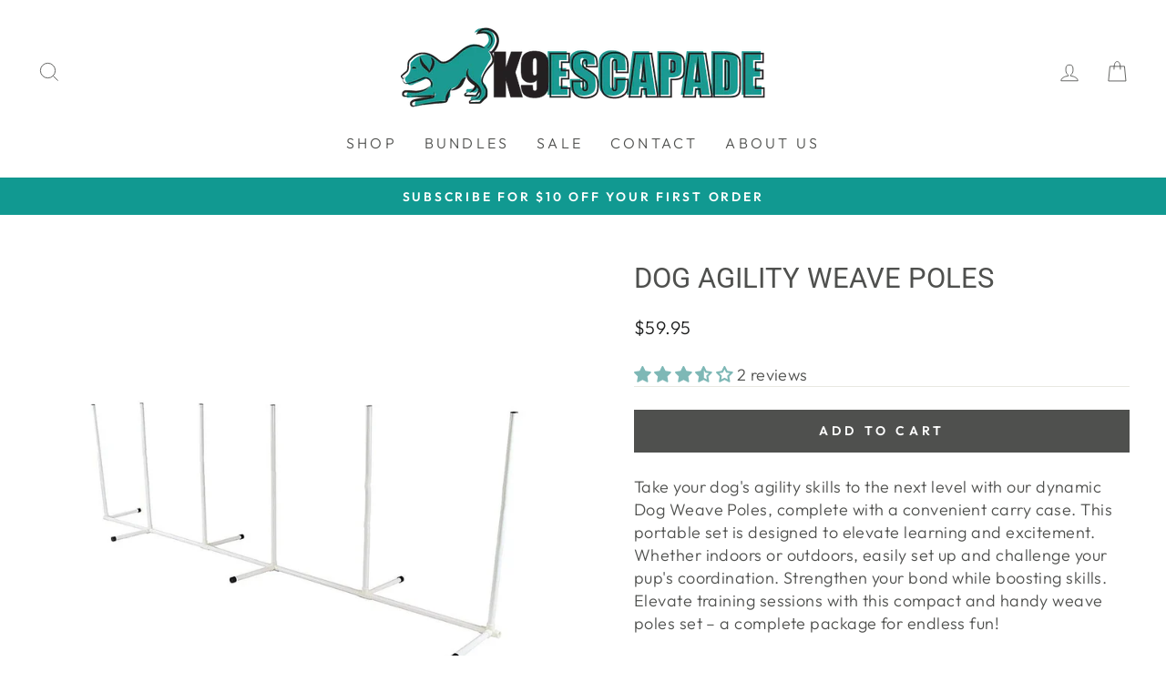

--- FILE ---
content_type: application/javascript
request_url: https://static.klaviyo.com/onsite/js/V7sLcP/klaviyo.js?company_id=V7sLcP
body_size: 1737
content:
var KLAVIYO_JS_REGEX=/(\/onsite\/js\/([a-zA-Z]{6})\/klaviyo\.js\?company_id=([a-zA-Z0-9]{6}).*|\/onsite\/js\/klaviyo\.js\?company_id=([a-zA-Z0-9]{6}).*)/;function logFailedKlaviyoJsLoad(e,t,o){var n={metric_group:"onsite",events:[{metric:"klaviyoJsCompanyIdMisMatch",log_to_statsd:!0,log_to_s3:!0,log_to_metrics_service:!1,event_details:{script:e,templated_company_id:t,fastly_forwarded:o,hostname:window.location.hostname}}]};fetch("https://a.klaviyo.com/onsite/track-analytics?company_id=".concat(t),{headers:{accept:"application/json","content-type":"application/json"},referrerPolicy:"strict-origin-when-cross-origin",body:JSON.stringify(n),method:"POST",mode:"cors",credentials:"omit"})}!function(e){var t="V7sLcP",o=JSON.parse("[]"),n="true"==="True".toLowerCase(),a=JSON.parse("[\u0022is_kservice_billing_enabled\u0022]"),r=new Set(null!=a?a:[]),s=JSON.parse("[\u0022onsite_datadome_enabled\u0022]"),c=new Set(null!=s?s:[]),i="true"==="False".toLowerCase();if(!(document.currentScript&&document.currentScript instanceof HTMLScriptElement&&document.currentScript.src&&document.currentScript.src.match(KLAVIYO_JS_REGEX))||null!==(e=document.currentScript.src)&&void 0!==e&&e.includes(t)||i){var d=window.klaviyoModulesObject;if(window._learnq=window._learnq||[],window.__klKey=window.__klKey||t,d||(window._learnq.push(["account",t]),d={companyId:t,loadTime:new Date,loadedModules:{},loadedCss:{},serverSideRendered:!0,assetSource:"build-preview/commit-b191c4b487480cc8f21afda020ff0e51b58b48c5/",v2Route:n,extendedIdIdentifiers:o,env:"web",featureFlags:r,hotsettings:c},Object.defineProperty(window,"klaviyoModulesObject",{value:d,enumerable:!1})),t===d.companyId&&d.serverSideRendered){var l,p,u,m={},y=document,_=y.head,f=JSON.parse("noModule"in y.createElement("script")||function(){try{return new Function('import("")'),!0}catch(e){return!1}}()?"{\u0022static\u0022: {\u0022js\u0022: [\u0022https://static\u002Dtracking.klaviyo.com/onsite/js/build\u002Dpreview/commit\u002Db191c4b487480cc8f21afda020ff0e51b58b48c5/fender_analytics.de28abb996a55f3440e0.js?cb\u003D2\u0022, \u0022https://static\u002Dtracking.klaviyo.com/onsite/js/build\u002Dpreview/commit\u002Db191c4b487480cc8f21afda020ff0e51b58b48c5/static.45264a1e53c737929610.js?cb\u003D2\u0022, \u0022https://static.klaviyo.com/onsite/js/build\u002Dpreview/commit\u002Db191c4b487480cc8f21afda020ff0e51b58b48c5/runtime.f03982bbad966aa44edd.js?cb\u003D2\u0022, \u0022https://static.klaviyo.com/onsite/js/build\u002Dpreview/commit\u002Db191c4b487480cc8f21afda020ff0e51b58b48c5/sharedUtils.45745ea58ad97eb0d38c.js?cb\u003D2\u0022]}, \u0022signup_forms\u0022: {\u0022js\u0022: [\u0022https://static.klaviyo.com/onsite/js/build\u002Dpreview/commit\u002Db191c4b487480cc8f21afda020ff0e51b58b48c5/runtime.f03982bbad966aa44edd.js?cb\u003D2\u0022, \u0022https://static.klaviyo.com/onsite/js/build\u002Dpreview/commit\u002Db191c4b487480cc8f21afda020ff0e51b58b48c5/sharedUtils.45745ea58ad97eb0d38c.js?cb\u003D2\u0022, \u0022https://static.klaviyo.com/onsite/js/build\u002Dpreview/commit\u002Db191c4b487480cc8f21afda020ff0e51b58b48c5/vendors~in_app_forms~signup_forms~reviews~event_adapter~telemetry~onsite\u002Dtriggering~customerHubRoot~renderFavoritesButton~renderFavoritesIconButton~renderFaqWidget.c4a654aeb90c3b558d39.js?cb\u003D2\u0022, \u0022https://static.klaviyo.com/onsite/js/build\u002Dpreview/commit\u002Db191c4b487480cc8f21afda020ff0e51b58b48c5/vendors~in_app_forms~signup_forms~client_identity~event_adapter~telemetry~onsite\u002Dtriggering.4768afcea6fedb2d7bdb.js?cb\u003D2\u0022, \u0022https://static.klaviyo.com/onsite/js/build\u002Dpreview/commit\u002Db191c4b487480cc8f21afda020ff0e51b58b48c5/vendors~in_app_forms~signup_forms~reviews~atlas.0201e888d834a3782e3a.js?cb\u003D2\u0022, \u0022https://static.klaviyo.com/onsite/js/build\u002Dpreview/commit\u002Db191c4b487480cc8f21afda020ff0e51b58b48c5/vendors~in_app_forms~signup_forms.8a6cb5252157eea5176a.js?cb\u003D2\u0022, \u0022https://static.klaviyo.com/onsite/js/build\u002Dpreview/commit\u002Db191c4b487480cc8f21afda020ff0e51b58b48c5/default~in_app_forms~signup_forms~onsite\u002Dtriggering.9215bf22f1e23090b28b.js?cb\u003D2\u0022, \u0022https://static.klaviyo.com/onsite/js/build\u002Dpreview/commit\u002Db191c4b487480cc8f21afda020ff0e51b58b48c5/default~in_app_forms~signup_forms.e565623ea42643922cb3.js?cb\u003D2\u0022, \u0022https://static.klaviyo.com/onsite/js/build\u002Dpreview/commit\u002Db191c4b487480cc8f21afda020ff0e51b58b48c5/signup_forms.b64e5b900ca865ae3399.js?cb\u003D2\u0022]}, \u0022post_identification_sync\u0022: {\u0022js\u0022: [\u0022https://static.klaviyo.com/onsite/js/build\u002Dpreview/commit\u002Db191c4b487480cc8f21afda020ff0e51b58b48c5/runtime.f03982bbad966aa44edd.js?cb\u003D2\u0022, \u0022https://static.klaviyo.com/onsite/js/build\u002Dpreview/commit\u002Db191c4b487480cc8f21afda020ff0e51b58b48c5/sharedUtils.45745ea58ad97eb0d38c.js?cb\u003D2\u0022, \u0022https://static\u002Dtracking.klaviyo.com/onsite/js/build\u002Dpreview/commit\u002Db191c4b487480cc8f21afda020ff0e51b58b48c5/post_identification_sync.88c7596746348dcaf43a.js?cb\u003D2\u0022]}, \u0022event_adapter\u0022: {\u0022js\u0022: [\u0022https://static.klaviyo.com/onsite/js/build\u002Dpreview/commit\u002Db191c4b487480cc8f21afda020ff0e51b58b48c5/runtime.f03982bbad966aa44edd.js?cb\u003D2\u0022, \u0022https://static.klaviyo.com/onsite/js/build\u002Dpreview/commit\u002Db191c4b487480cc8f21afda020ff0e51b58b48c5/sharedUtils.45745ea58ad97eb0d38c.js?cb\u003D2\u0022, \u0022https://static.klaviyo.com/onsite/js/build\u002Dpreview/commit\u002Db191c4b487480cc8f21afda020ff0e51b58b48c5/vendors~in_app_forms~signup_forms~reviews~event_adapter~telemetry~onsite\u002Dtriggering~customerHubRoot~renderFavoritesButton~renderFavoritesIconButton~renderFaqWidget.c4a654aeb90c3b558d39.js?cb\u003D2\u0022, \u0022https://static.klaviyo.com/onsite/js/build\u002Dpreview/commit\u002Db191c4b487480cc8f21afda020ff0e51b58b48c5/vendors~in_app_forms~signup_forms~client_identity~event_adapter~telemetry~onsite\u002Dtriggering.4768afcea6fedb2d7bdb.js?cb\u003D2\u0022, \u0022https://static.klaviyo.com/onsite/js/build\u002Dpreview/commit\u002Db191c4b487480cc8f21afda020ff0e51b58b48c5/vendors~event_adapter~onsite\u002Dback\u002Din\u002Dstock~Render~ClientStore~.3107525c2fe4964fa98b.js?cb\u003D2\u0022, \u0022https://static.klaviyo.com/onsite/js/build\u002Dpreview/commit\u002Db191c4b487480cc8f21afda020ff0e51b58b48c5/event_adapter.9143320f22974ff2465a.js?cb\u003D2\u0022]}, \u0022telemetry\u0022: {\u0022js\u0022: [\u0022https://static.klaviyo.com/onsite/js/build\u002Dpreview/commit\u002Db191c4b487480cc8f21afda020ff0e51b58b48c5/runtime.f03982bbad966aa44edd.js?cb\u003D2\u0022, \u0022https://static.klaviyo.com/onsite/js/build\u002Dpreview/commit\u002Db191c4b487480cc8f21afda020ff0e51b58b48c5/sharedUtils.45745ea58ad97eb0d38c.js?cb\u003D2\u0022, \u0022https://static\u002Dtracking.klaviyo.com/onsite/js/build\u002Dpreview/commit\u002Db191c4b487480cc8f21afda020ff0e51b58b48c5/vendors~in_app_forms~signup_forms~reviews~event_adapter~telemetry~onsite\u002Dtriggering~customerHubRoot~renderFavoritesButton~renderFavoritesIconButton~renderFaqWidget.c4a654aeb90c3b558d39.js?cb\u003D2\u0022, \u0022https://static\u002Dtracking.klaviyo.com/onsite/js/build\u002Dpreview/commit\u002Db191c4b487480cc8f21afda020ff0e51b58b48c5/vendors~in_app_forms~signup_forms~client_identity~event_adapter~telemetry~onsite\u002Dtriggering.4768afcea6fedb2d7bdb.js?cb\u003D2\u0022, \u0022https://static\u002Dtracking.klaviyo.com/onsite/js/build\u002Dpreview/commit\u002Db191c4b487480cc8f21afda020ff0e51b58b48c5/telemetry.a1d6e25971b01f8b50b9.js?cb\u003D2\u0022]}}":"{\u0022static\u0022: {\u0022js\u0022: [\u0022https://static\u002Dtracking.klaviyo.com/onsite/js/build\u002Dpreview/commit\u002Db191c4b487480cc8f21afda020ff0e51b58b48c5/fender_analytics.bec6be05ee8a279f0b05.js?cb\u003D2\u0022, \u0022https://static\u002Dtracking.klaviyo.com/onsite/js/build\u002Dpreview/commit\u002Db191c4b487480cc8f21afda020ff0e51b58b48c5/static.3b591f73b42eaaaac9c7.js?cb\u003D2\u0022, \u0022https://static.klaviyo.com/onsite/js/build\u002Dpreview/commit\u002Db191c4b487480cc8f21afda020ff0e51b58b48c5/runtime.c2d25b2fb8d85d02bb6b.js?cb\u003D2\u0022, \u0022https://static.klaviyo.com/onsite/js/build\u002Dpreview/commit\u002Db191c4b487480cc8f21afda020ff0e51b58b48c5/sharedUtils.67c82387972597e1b5cc.js?cb\u003D2\u0022]}, \u0022signup_forms\u0022: {\u0022js\u0022: [\u0022https://static.klaviyo.com/onsite/js/build\u002Dpreview/commit\u002Db191c4b487480cc8f21afda020ff0e51b58b48c5/runtime.c2d25b2fb8d85d02bb6b.js?cb\u003D2\u0022, \u0022https://static.klaviyo.com/onsite/js/build\u002Dpreview/commit\u002Db191c4b487480cc8f21afda020ff0e51b58b48c5/sharedUtils.67c82387972597e1b5cc.js?cb\u003D2\u0022, \u0022https://static.klaviyo.com/onsite/js/build\u002Dpreview/commit\u002Db191c4b487480cc8f21afda020ff0e51b58b48c5/vendors~in_app_forms~signup_forms~reviews~event_adapter~telemetry~onsite\u002Dtriggering~customerHubRoot~renderFavoritesButton~renderFavoritesIconButton~renderFaqWidget.6c8f4a7a8a9850dd3f8c.js?cb\u003D2\u0022, \u0022https://static.klaviyo.com/onsite/js/build\u002Dpreview/commit\u002Db191c4b487480cc8f21afda020ff0e51b58b48c5/vendors~in_app_forms~signup_forms~post_identification_sync~web_personalization~reviews~atlas~event_adapter~telemetry.1f329085dd02ba550657.js?cb\u003D2\u0022, \u0022https://static.klaviyo.com/onsite/js/build\u002Dpreview/commit\u002Db191c4b487480cc8f21afda020ff0e51b58b48c5/vendors~in_app_forms~signup_forms~client_identity~event_adapter~telemetry~onsite\u002Dtriggering.5ea78d6244c07454e99c.js?cb\u003D2\u0022, \u0022https://static.klaviyo.com/onsite/js/build\u002Dpreview/commit\u002Db191c4b487480cc8f21afda020ff0e51b58b48c5/vendors~in_app_forms~signup_forms~reviews~atlas.48dc1c9f0f1e4f9572d4.js?cb\u003D2\u0022, \u0022https://static.klaviyo.com/onsite/js/build\u002Dpreview/commit\u002Db191c4b487480cc8f21afda020ff0e51b58b48c5/vendors~in_app_forms~signup_forms.8a6cb5252157eea5176a.js?cb\u003D2\u0022, \u0022https://static.klaviyo.com/onsite/js/build\u002Dpreview/commit\u002Db191c4b487480cc8f21afda020ff0e51b58b48c5/default~in_app_forms~signup_forms~onsite\u002Dtriggering.b32f3808bc1c13297872.js?cb\u003D2\u0022, \u0022https://static.klaviyo.com/onsite/js/build\u002Dpreview/commit\u002Db191c4b487480cc8f21afda020ff0e51b58b48c5/default~in_app_forms~signup_forms.0eef4b41682f6b8ff2f7.js?cb\u003D2\u0022, \u0022https://static.klaviyo.com/onsite/js/build\u002Dpreview/commit\u002Db191c4b487480cc8f21afda020ff0e51b58b48c5/signup_forms.8443f1b19d8860124abe.js?cb\u003D2\u0022]}, \u0022post_identification_sync\u0022: {\u0022js\u0022: [\u0022https://static.klaviyo.com/onsite/js/build\u002Dpreview/commit\u002Db191c4b487480cc8f21afda020ff0e51b58b48c5/runtime.c2d25b2fb8d85d02bb6b.js?cb\u003D2\u0022, \u0022https://static.klaviyo.com/onsite/js/build\u002Dpreview/commit\u002Db191c4b487480cc8f21afda020ff0e51b58b48c5/sharedUtils.67c82387972597e1b5cc.js?cb\u003D2\u0022, \u0022https://static\u002Dtracking.klaviyo.com/onsite/js/build\u002Dpreview/commit\u002Db191c4b487480cc8f21afda020ff0e51b58b48c5/vendors~in_app_forms~signup_forms~post_identification_sync~web_personalization~reviews~atlas~event_adapter~telemetry.1f329085dd02ba550657.js?cb\u003D2\u0022, \u0022https://static\u002Dtracking.klaviyo.com/onsite/js/build\u002Dpreview/commit\u002Db191c4b487480cc8f21afda020ff0e51b58b48c5/post_identification_sync.2fdff9203dea2728a7c2.js?cb\u003D2\u0022]}, \u0022event_adapter\u0022: {\u0022js\u0022: [\u0022https://static.klaviyo.com/onsite/js/build\u002Dpreview/commit\u002Db191c4b487480cc8f21afda020ff0e51b58b48c5/runtime.c2d25b2fb8d85d02bb6b.js?cb\u003D2\u0022, \u0022https://static.klaviyo.com/onsite/js/build\u002Dpreview/commit\u002Db191c4b487480cc8f21afda020ff0e51b58b48c5/sharedUtils.67c82387972597e1b5cc.js?cb\u003D2\u0022, \u0022https://static.klaviyo.com/onsite/js/build\u002Dpreview/commit\u002Db191c4b487480cc8f21afda020ff0e51b58b48c5/vendors~in_app_forms~signup_forms~reviews~event_adapter~telemetry~onsite\u002Dtriggering~customerHubRoot~renderFavoritesButton~renderFavoritesIconButton~renderFaqWidget.6c8f4a7a8a9850dd3f8c.js?cb\u003D2\u0022, \u0022https://static.klaviyo.com/onsite/js/build\u002Dpreview/commit\u002Db191c4b487480cc8f21afda020ff0e51b58b48c5/vendors~in_app_forms~signup_forms~post_identification_sync~web_personalization~reviews~atlas~event_adapter~telemetry.1f329085dd02ba550657.js?cb\u003D2\u0022, \u0022https://static.klaviyo.com/onsite/js/build\u002Dpreview/commit\u002Db191c4b487480cc8f21afda020ff0e51b58b48c5/vendors~in_app_forms~signup_forms~client_identity~event_adapter~telemetry~onsite\u002Dtriggering.5ea78d6244c07454e99c.js?cb\u003D2\u0022, \u0022https://static.klaviyo.com/onsite/js/build\u002Dpreview/commit\u002Db191c4b487480cc8f21afda020ff0e51b58b48c5/vendors~event_adapter~onsite\u002Dback\u002Din\u002Dstock~Render~ClientStore~.3107525c2fe4964fa98b.js?cb\u003D2\u0022, \u0022https://static.klaviyo.com/onsite/js/build\u002Dpreview/commit\u002Db191c4b487480cc8f21afda020ff0e51b58b48c5/event_adapter.80497ff950e9fd720e58.js?cb\u003D2\u0022]}, \u0022telemetry\u0022: {\u0022js\u0022: [\u0022https://static.klaviyo.com/onsite/js/build\u002Dpreview/commit\u002Db191c4b487480cc8f21afda020ff0e51b58b48c5/runtime.c2d25b2fb8d85d02bb6b.js?cb\u003D2\u0022, \u0022https://static.klaviyo.com/onsite/js/build\u002Dpreview/commit\u002Db191c4b487480cc8f21afda020ff0e51b58b48c5/sharedUtils.67c82387972597e1b5cc.js?cb\u003D2\u0022, \u0022https://static\u002Dtracking.klaviyo.com/onsite/js/build\u002Dpreview/commit\u002Db191c4b487480cc8f21afda020ff0e51b58b48c5/vendors~in_app_forms~signup_forms~reviews~event_adapter~telemetry~onsite\u002Dtriggering~customerHubRoot~renderFavoritesButton~renderFavoritesIconButton~renderFaqWidget.6c8f4a7a8a9850dd3f8c.js?cb\u003D2\u0022, \u0022https://static\u002Dtracking.klaviyo.com/onsite/js/build\u002Dpreview/commit\u002Db191c4b487480cc8f21afda020ff0e51b58b48c5/vendors~in_app_forms~signup_forms~post_identification_sync~web_personalization~reviews~atlas~event_adapter~telemetry.1f329085dd02ba550657.js?cb\u003D2\u0022, \u0022https://static\u002Dtracking.klaviyo.com/onsite/js/build\u002Dpreview/commit\u002Db191c4b487480cc8f21afda020ff0e51b58b48c5/vendors~in_app_forms~signup_forms~client_identity~event_adapter~telemetry~onsite\u002Dtriggering.5ea78d6244c07454e99c.js?cb\u003D2\u0022, \u0022https://static\u002Dtracking.klaviyo.com/onsite/js/build\u002Dpreview/commit\u002Db191c4b487480cc8f21afda020ff0e51b58b48c5/telemetry.562abcf2e5277d95ac90.js?cb\u003D2\u0022]}}"),w=d,v=w.loadedCss,S=w.loadedModules;for(l in f)if(f.hasOwnProperty(l)){var h=f[l];h.js.forEach((function(e){var t=e.split("?")[0];t&&!S[t]&&(j(e),S[t]=(new Date).toISOString())}));var g=h.css;g&&!v[g]&&(p=g,u=void 0,(u=y.createElement("link")).rel="stylesheet",u.href=p,_.appendChild(u),v[g]=(new Date).toISOString())}}else console.warn("Already loaded for account ".concat(d.companyId,". Skipping account ").concat(t,"."))}else{console.warn("Not loading ".concat(document.currentScript.src," for ").concat(t));try{logFailedKlaviyoJsLoad(document.currentScript.src,t,n)}catch(e){console.warn("Error logging klaviyo.js company mismatch")}}function j(e){if(!m[e]){var t=y.createElement("script");t.type="text/javascript",t.async=!0,t.src=e,t.crossOrigin="anonymous",_.appendChild(t),m[e]=!0}}}();
